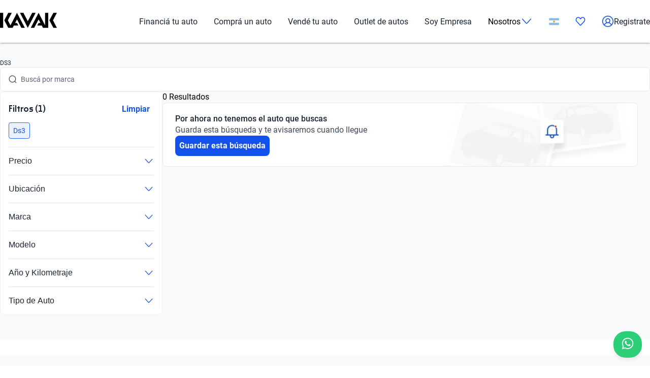

--- FILE ---
content_type: text/css; charset=UTF-8
request_url: https://www.kavak.com/catalog-ui/_next/static/css/edc4f374f98f1011.css
body_size: 2501
content:
.interceptor-observer_io__hide__dOIP_{opacity:0}.interceptor-observer_io__show__caKyH{opacity:1}.footer_uki-footer__4t9Le{background-color:#000;width:100%;display:block;padding-block:2rem}.footer_gap__48mZ5{display:flex;flex-direction:column;gap:2rem}.footer_logo__MkqK_{display:flex;justify-content:flex-start;fill:#fff;width:100%;max-width:200px;-webkit-margin-before:.25rem;margin-block-start:.25rem;-webkit-margin-after:1.5rem;margin-block-end:1.5rem}.footer_layer__S401T{display:block;width:100%}.footer_layer__split__66kGj{display:block}@media(min-width:768px){.footer_layer__split__66kGj{display:flex;justify-content:space-between}}.footer_layer__start__YGAAg{display:block}@media(min-width:768px){.footer_layer__start__YGAAg{display:flex;justify-content:flex-start}}.footer_layer--border-top__a_MS0{border-top:1px solid #fff;-webkit-padding-before:1.5rem;padding-block-start:1.5rem}.footer_navigation__kgCAm{color:#fff;width:100%;font-family:var(--font-text);font-style:normal;font-size:1rem;line-height:1.375rem}.footer_links__23_Gu{display:flex;flex-flow:column;list-style:none;max-height:inherit;min-width:100%;font-size:.875rem;-webkit-padding-start:0;padding-inline-start:0;margin-block:0}.footer_links__23_Gu li{-webkit-margin-after:1rem;margin-block-end:1rem}.footer_links__23_Gu.footer_link__9FtvD{color:#fff;cursor:pointer;text-decoration:none}.footer_links__23_Gu.footer_link__9FtvD:hover{text-decoration:underline}@media(min-width:768px){.footer_links__23_Gu{flex-flow:column wrap;max-height:15rem}.footer_links__23_Gu li{-webkit-margin-after:1.5rem;margin-block-end:1.5rem}}.footer_social__media__H60A1{display:flex;gap:1rem}.footer_social__media--link__V0llf{display:flex;justify-content:center;align-items:center;background-color:#fff;font-size:1.5rem;width:2rem;height:2rem;border-radius:50%}.footer_entities_links__5YD8N{display:flex;flex-wrap:wrap;gap:1rem}.footer_text_group__eXFNf{display:flex;flex-direction:column;gap:1rem;color:#fff;margin-block:0;font-family:var(--font-text);font-style:normal;font-size:.875rem;line-height:1.25rem}.footer_text_group--link__xluPD{color:#fff;text-decoration:none}.footer_text_group--link__xluPD:hover{text-decoration:underline}.footer_text_group--element__dNX60 .footer_point_separator__ZSXmO{display:none}@media(min-width:768px){.footer_text_group__eXFNf{display:block}.footer_text_group--element__dNX60 .footer_point_separator__ZSXmO{display:inline-block}}.footer_point_separator__ZSXmO{-webkit-padding-end:.5rem;padding-inline-end:.5rem;-webkit-padding-start:.5rem;padding-inline-start:.5rem}.footer_modal__uMvUd{max-width:464px}.footer_modal__title__Cjv13{text-align:center;margin-block:.5rem;font-weight:600;font-family:var(--font-title);font-style:normal;font-size:1.5rem;line-height:1.75rem}.footer_modal__list__VpE2E{display:flex;flex-direction:column;list-style:none;width:100%;height:100%;min-height:10rem;max-height:13.125rem;overflow-y:scroll;-webkit-padding-end:1rem;padding-inline-end:1rem;-webkit-padding-start:1rem;padding-inline-start:1rem}.footer_modal__item__0bIB2{display:flex;align-items:center;justify-content:flex-start;width:100%;cursor:pointer;-webkit-padding-before:1rem;padding-block-start:1rem;-webkit-padding-after:1rem;padding-block-end:1rem;font-size:1rem;border-bottom:1px solid #e7e9ee;transition:background-color .3s ease}.footer_modal__item__0bIB2:hover{background-color:#eff1f5}.footer_modal__active-icon__2A_V4{opacity:0;position:relative;bottom:-3px;-webkit-margin-start:auto;margin-inline-start:auto;transition:opacity .3 ease}.header_header__SXpIL{background-color:#fff;box-shadow:0 1px 5px 0 rgba(70,70,70,.15),0 2px 2px 0 rgba(70,70,70,.15),0 3px 2px -2px rgba(70,70,70,.15);position:relative;transition-property:all}@media(max-width:820px){.header_header__desktop__YFavS{display:none}}@media(min-width:821px){.header_header__mobile__KOs3p{display:none}}.header_header__sticky__bgyV4{position:fixed;width:100%;z-index:1001}.header_header__sticky__show__Ju_T3{top:0;left:0;visibility:visible;transition:all .5s}.header_header__sticky__down__xIpQ_{visibility:hidden;transition:all .5s;transform:translateY(-200%)}.header_header__container__desktop__U_gIH{display:flex;justify-content:space-between}.header_header__container__mobile__Bg7B5{display:none}@media(max-width:820px){.header_header__container__mobile__Bg7B5{padding-inline:0!important;display:flex;justify-content:space-between;height:100%}}.header_header__logo__mB6q5{fill:#000;align-self:center}.header_header__logo__mobile__ffhZn{align-self:center;-webkit-padding-start:1.25rem;padding-inline-start:1.25rem;height:20px}.header_header__menu__701RD{display:flex;justify-content:space-between;height:84px}.header_header__shadow-disabled__e7oWn{box-shadow:none}.header_header__extension-sticky__LoDMd{position:relative;z-index:1001}.header_extension-wrapper__QTXZz{background-color:#fff;position:relative;box-shadow:0 4px 5px 0 rgba(70,70,70,.15),0 2px 2px 0 rgba(70,70,70,.15),0 3px 2px -2px rgba(70,70,70,.15);z-index:1001}.menu_header__menu-list__C2mGv{list-style:none;display:flex;align-items:center;padding:0;margin:0;-webkit-user-select:none;-moz-user-select:none;user-select:none}.menu_header__menu-list-item-favorite__7xp0U,.menu_header__menu-list-item-register__OrIKn,.menu_header__menu-list-item__KZg_2{display:block;-webkit-margin-start:2rem;margin-inline-start:2rem}@media(max-width:960px){.menu_header__menu-list-item-favorite__7xp0U,.menu_header__menu-list-item-register__OrIKn,.menu_header__menu-list-item__KZg_2{-webkit-margin-start:1rem;margin-inline-start:1rem;font-size:.925rem}}.menu_header__menu-list-item__KZg_2{position:relative;display:block;text-wrap:nowrap;cursor:pointer}.menu_header__menu-list-item__KZg_2:first-of-type{-webkit-margin-start:0;margin-inline-start:0}.menu_header__menu-list-item-anchor__uo7QM{color:#1b2532;display:flex}.menu_header__menu-list-item-anchor__uo7QM:hover{color:#000}.menu_header__menu-list-item-favorite__7xp0U svg.flat-color *{fill:#1351ec}.menu_header__menu-list-item-with-submenu__2BkeT{font-size:inherit;display:flex;gap:8px;align-items:center}.menu_header__menu-list-item-with-submenu__2BkeT svg.flat-color *{fill:#1351ec!important}.menu_header__menu-list-item-chevron__k5ZpV{transform:rotate(90deg);transition:transform .3s ease-in-out}.menu_header__menu-list-item-chevron__show__ItEaE{transform:rotate(270deg)!important}.submenu_header__submenu-list__VN_Pk{display:none;position:absolute;top:calc(100% + .5rem);left:50%;transform:translateX(-50%);background-color:#fff;border-radius:.5rem;overflow:hidden;padding-block:1rem;padding-left:0;z-index:1060;box-shadow:0 1px 5px rgba(70,70,70,.15),0 2px 2px rgba(70,70,70,.15),0 3px 2px -2px rgba(70,70,70,.15)}.submenu_header__submenu-list__hide__XtjA_{display:none}.submenu_header__submenu-list__show__BJKB0{display:block}.submenu_header__submenu-list-item___aa4Y{min-width:150px;list-style:none}.submenu_header__submenu-list-item-register-anchor__6Ol2p{color:#1b2532;display:flex;gap:8px;align-items:center}.submenu_header__submenu-list-item-register-anchor__6Ol2p .flat-color *{fill:#1351ec}.submenu_header__submenu-list-item-anchor__4RARs{padding-block:.5rem;display:block;width:100%;padding-inline:1rem;color:#1b2532}.submenu_header__submenu-list-item-anchor__4RARs:hover{background-color:#eff1f5}.error-page_container__bdSR_{display:flex;flex-direction:column;flex:1 1;width:100%;position:relative;-webkit-padding-after:4rem;padding-block-end:4rem}.error-page_header__KH43i{color:#fcfcfd;-webkit-padding-before:3.5rem;padding-block-start:3.5rem}.error-page_header__KH43i.error-page_error__NVPwx{background-color:#ed5248}.error-page_header__KH43i.error-page_warning__FXV4r{background-color:#f68309}.error-page_header__KH43i.error-page_success__1PYNl{background-color:#2565ff}@media(min-width:1024px){.error-page_header__KH43i{margin-top:40px;border-radius:12px;position:relative;margin-inline:auto;width:636px}}.error-page_close__AazDy{display:flex;align-items:center;position:absolute;right:0;top:8px;white-space:break-spaces}.error-page_wrapper__aCAVH{width:100%}.error-page_wrapper__aCAVH svg{min-width:40px!important;min-height:40px!important}.error-page_title__mzByP{color:#fff;font-weight:600;font-family:var(--font-title);font-style:normal;font-size:1.25rem;line-height:1.5rem;font-weight:400;margin-block:0;padding-block:.5rem 3rem;padding-inline:.25rem;white-space:break-spaces}@media(min-width:1024px){.error-page_title__mzByP{font-weight:600;font-family:var(--font-title);font-style:normal;font-size:1.5rem;line-height:1.75rem;padding-block:1.25rem}}.error-page_content___Otjt{margin-inline:20px;background-color:#fff;flex:1 1}@media(min-width:1024px){.error-page_content___Otjt{width:636px;margin-inline:auto;background-color:rgba(0,0,0,0)}}.error-page_card__GGqFe{-webkit-margin-before:-1.5rem;margin-block-start:-1.5rem}@media(min-width:1024px){.error-page_card__GGqFe{width:100%;padding:1.5rem 0;margin:0}}.error-page_subtitle__02i06{margin:0;font-weight:700}.error-page_description__zpFUx,.error-page_subtitle__02i06{font-family:var(--font-text);font-style:normal;font-size:1rem;line-height:1.375rem;color:#3e4a5b}.error-page_description__zpFUx{font-weight:400;margin-block:1rem}@media(min-width:1024px){.error-page_cta__L2Dn_{max-width:175px}.error-page_header__KH43i{margin-top:40px;border-radius:12px;position:relative;margin-inline:auto;width:636px}.error-page_title__mzByP{font-weight:600;font-family:var(--font-title);font-style:normal;font-size:1.5rem;line-height:1.75rem;padding-block:1.25rem}.error-page_content___Otjt{width:636px;margin-inline:auto;background-color:rgba(0,0,0,0)}.error-page_card__GGqFe{width:100%;padding:1.5rem 0;margin:0}.error-page_cta__L2Dn_{max-width:175px}}.coachmark{overflow:hidden}.fab_wrapper__8kZy1{display:flex;justify-content:flex-end;position:-webkit-sticky;position:sticky;bottom:0;right:0;-webkit-padding-before:1.25rem;padding-block-start:1.25rem;-webkit-padding-after:1.25rem;padding-block-end:1.25rem;-webkit-padding-end:1.25rem;padding-inline-end:1.25rem;z-index:999}.fab_fab__O8Abi{cursor:pointer;border:none;display:flex;align-items:center;justify-content:center;border-radius:1.5rem;padding:.75rem 1rem;background-color:#2cce78;box-shadow:0 4px 8px rgba(0,0,0,.08)}.fab_fab__O8Abi svg{fill:#fff}.fab_fab__O8Abi svg:hover{fill:#111724}@media(min-width:1024px){.fab_wrapper__8kZy1{bottom:0!important}}.layout_globalContainer___AnFd{position:relative;min-height:100vh;font-family:var(--font-text);display:flex;flex-direction:column}.layout_globalContainerWebview__0hGMA{min-height:100%}.main_main__xM2LL{flex:1 1;padding:0;background-color:#f9fafb}.main_main__webview__8cE7i{padding-top:0}

--- FILE ---
content_type: text/plain
request_url: https://api.kavak.com/gtm/g/collect?v=2&tid=G-VFHE5QZLSP&gtm=45je61e1v874533917z872400497za20gzb72400497zd72400497&_p=1768772790245&gcs=G111&gcd=13t3t3t3t5l1&npa=0&dma=0&gdid=dYWJhMj&cid=1513326596.1768772794&ecid=963885907&ul=en-us%40posix&sr=1280x720&_fplc=0&ur=US-OH&frm=0&pscdl=noapi&ec_mode=c&_eu=AAAAAGQ&sst.rnd=1157995302.1768772792&sst.tft=1768772790245&sst.lpc=249804956&sst.navt=n&sst.ude=0&sst.sw_exp=1&_s=2&tag_exp=102015666~103116026~103200004~104527907~104528501~104684208~104684211~105391253~115938466~115938469~116744867~117041588&dt=Autos%20Ds3%20Usados%20en%20Argentina%20%7C%20Kavak&dl=https%3A%2F%2Fwww.kavak.com%2Far%2Fusados%2Fds3&uid=unknown&sid=1768772792&sct=1&seg=0&_tu=BA&en=catalogList_viewed&ep.page=%2Far%2Fusados%2Fds3&ep.tiktok_phone_sha256=&ep.tiktok_email_sha256=&ep.event_id=1768773423763_176877324901410&ep.x-fb-ud-external_id=&ep.flow=catalog&ep.pageview_source=entrypoint&ep.x-fb-cd-content_type=vehicle&_et=18&ep.user_data.email=&ep.user_data.phone_number=&ep.user_data._tag_mode=MANUAL&up.lead_score=&tfd=6881&richsstsse
body_size: 1833
content:
event: message
data: {"send_pixel":["https://analytics.google.com/g/s/collect?dma=0&npa=0&gcs=G111&gcd=13t3t3t3t5l1&gtm=45j91e61e1v874533917z872400497z9894034932za20gzb72400497zd72400497&tag_exp=102015666~103116026~103200004~104527907~104528501~104684208~104684211~105391253~115938466~115938469~116744867~117041588&_is_sw=0&_tu=BA&_gsid=VFHE5QZLSPECGWlQzqMacHZEhNinzNnQ"],"options":{}}

event: message
data: {"send_pixel":["${transport_url}/_/set_cookie?val=MXdDGwB2XP4qtBoVdeS5klauOl%2BRXQpBFxOXOWdnbNwEeuDhq1DxPjByYG7zprJ%2F811tTQmwcixX9tUKdlSy0AlwKlfxknI8Wz%2BrgXp36fcCc19IVr1g%2FVTE7H%2BF1I0Pyu8qTYJq9meNNxyTSKtbs9zrmMUvXji%2BkOo9TH9cJKtzjaWBfI1ayW5WJBrn1dXl7tZKEEWZvK3FItQQvSa38%2FEmwnBfrZeGN90Ge0tliYh9bhOHGJVW5Ku6PuWRXKGjEgLx8w%2B7SFtpRjLnVLAeiy8%3D&path=${encoded_path}"]}

event: message
data: {"send_pixel":["https://analytics.google.com/g/s/collect?dma=0&npa=0&gcs=G111&gcd=13t3t3t3t5l1&gtm=45j91e61e1v874533917z872400497z9894034932za20gzb72400497zd72400497&tag_exp=102015666~103116026~103200004~104527907~104528501~104684208~104684211~105391253~115938466~115938469~116744867~117041588&_is_sw=0&_tu=BA&_gsid=TKVMV6638TRzDlTSF1OKdi7BzGqc0c5A"],"options":{}}

event: message
data: {"send_pixel":["${transport_url}/_/set_cookie?val=o%2BHF%2Fxkp4bqzFzZi10yxpN0xsT37z%2Bh%2BOvoQz5SAHjNH44DrN8yEqFb6lHfommEvG5K3Mqa2rroN5tkH%2BZridZcgDLkAjgt67iiPHWhpwlE0gXTFmEvR5rcRo3U3c9tcshVOM5wkDCvtgcY0oij%2BL8FdcsLcDCqoeJgSHIjHjRXcidq5BOvVVpPWlw%3D%3D&path=${encoded_path}"]}

event: message
data: {"send_pixel":["${transport_url}/_/set_cookie?val=uZfYXlB7kgJSsivhJUWvkm0UgaGG%2FQ5kBg5dCGR9gkpGtRJUV1wIq5gTQ0RUFwQKxmIJzm8jZ2msqpqOezK3YFw0S6U3jvfkQBXO2ngoQPuujOP8P00eZ13GwC6gaofxW7g3sJskTc%2B4xHzaRhuXcv3UdrPWAG4lGEKImoYzGLzd2gAFsxgjBA1v%2BlWSNFYxzCPsbg%3D%3D&path=${encoded_path}"]}

event: message
data: {"send_pixel":["${transport_url}/_/set_cookie?val=B5yge6WNXel9Ihd4qTp0tT0y569XnTrfxdLbUCPDckZd2IpaDn8P88Jx9EajFcet%2B7y3RY7B%2Bffrud2HwlYojvz3pg4i9RzrovQBGCmAgAF9QGdQBE7ODxa4qVy10BvkhCAnpxql5pibJ%2BE4VzmSEtL9RBMeWWIFmI4n48YxCp7OgEF0YA%3D%3D&path=${encoded_path}"]}

event: message
data: {"response":{"status_code":200,"body":""}}



--- FILE ---
content_type: text/plain
request_url: https://api.kavak.com/gtm/g/collect?v=2&tid=G-VFHE5QZLSP&gtm=45je61e1v874533917z872400497za20gzb72400497zd72400497&_p=1768772790245&gcs=G111&gcd=13t3t3t3t5l1&npa=0&dma=0&gdid=dYWJhMj&cid=1513326596.1768772794&ecid=963885907&ul=en-us%40posix&sr=1280x720&_fplc=0&ur=US-OH&frm=0&pscdl=noapi&ec_mode=c&_eu=AAAAAGA&sst.rnd=1157995302.1768772792&sst.tft=1768772790245&sst.lpc=249804956&sst.navt=n&sst.ude=0&sst.sw_exp=1&_s=1&tag_exp=102015666~103116026~103200004~104527907~104528501~104684208~104684211~105391253~115938466~115938469~116744867~117041588&dt=Autos%20Ds3%20Usados%20en%20Argentina%20%7C%20Kavak&dl=https%3A%2F%2Fwww.kavak.com%2Far%2Fusados%2Fds3&uid=unknown&sid=1768772792&sct=1&seg=0&_tu=BA&en=page_view&_fv=1&_nsi=1&_ss=1&ep.page=%2Far%2Fusados%2Fds3&ep.tiktok_phone_sha256=&ep.tiktok_email_sha256=&ep.event_id=1768773423763_17687732490146&ep.x-fb-ud-external_id=&ep.user_data.email=&ep.user_data.phone_number=&ep.user_data._tag_mode=MANUAL&up.apolo_id=unknown&tfd=6859&richsstsse
body_size: 1362
content:
event: message
data: {"send_pixel":["https://googleads.g.doubleclick.net/pagead/viewthroughconversion/824929356/?random=2040878444&fst=1768772794381&cv=10&fmt=3&bg=ffffff&guid=ON&u_w=1280&u_h=720&gtm=45j91e61e1v874533917z872400497z9894034932za20gzb72400497zd72400497&url=https%3A%2F%2Fwww.kavak.com%2Far%2Fusados%2Fds3&tiba=Autos%20Ds3%20Usados%20en%20Argentina%20%7C%20Kavak&userId=unknown&auid=803941167.1768772792&gdid=dYWJhMj&dma=0&npa=0&gcs=G111&gcd=13t3t3t3t5l1&pscdl=noapi&_is_sw=0&tag_exp=102015666~103116026~103200004~104527907~104528501~104684208~104684211~105391253~115938466~115938469~116744867~117041588&_tu=BA"],"options":{}}

event: message
data: {"send_pixel":["${transport_url}/_/set_cookie?val=XNmcmOJE30p7qdhi6kWZL1%2BPbe22cZSPIN9IWxPDOAqXk%2FajiN3RtBzT34XxmMfISCv%2B4jTeoqiom5s58irbraGbgLfubSXppXY3XMogGTyuGcErJjTKmUil%2FXUImHQsd2bdxNzRumrxH6GD%2FkDK2BeBoDF7LP9Qjq6PWlr03ffFWRRTRg%3D%3D&path=${encoded_path}"]}

event: message
data: {"response":{"status_code":200,"body":""}}



--- FILE ---
content_type: text/javascript
request_url: https://www.kavak.com/api/auth-login/login/oauth2/one-tap?site=ar&redirect_url=https%3A%2F%2Fwww.kavak.com%2Far%2Fusados%2Fds3&funnel=catalog
body_size: 972
content:

            (function() {
                // One-Tap Moment Callback
                
                if (window && !window.kavakPlatformLoginOneTapMomentCallback) {
                    window.kavakPlatformLoginOneTapMomentCallback = function(notification) {
                        try {
                            let status = 'unknown';
                        
                            if (notification && notification.getMomentType) {
                                status = notification.getMomentType();
                            
                                console.log('[Google One-Tap] Notification received. Moment type:', status);
                            } else {
                                console.log('[Google One-Tap] Notification received but method "notification.getMomentType" seems to be unavailable.');                    
                            }
                            
                            if (status !== 'display') {
                                fetch('/api/auth-login/login/oauth2/one-tap', {
                                    method: 'POST',
                                    body: JSON.stringify({
                                        status: status,
                                        tenant: 'kavak',
                                        client: 'web',
                                        site: 'ar',
                                        funnel: 'catalog',
                                        sign_in_type: 'google_onetap',
                                    }),
                                });                            
                            }
                        } catch (e) {
                            console.error('[Google One-Tap] An error occurred trying to observe moment status', e);
                        }
                    }                
                }
                
                // Inject
            
                function inject() {
                    // GSI Client
                    
                    var s = document.createElement('script');
                    
                    s.src = 'https://accounts.google.com/gsi/client';
                    
                    document.body.appendChild(s);
                    
                    // Google one-tap div
                    
                    var div = document.createElement('div');
                    
                    div.id = 'g_id_onload';
                    div.dataset.client_id = '610985779310-undu9m090d291sspfqt7t4mfrkcdno6i.apps.googleusercontent.com';
                    div.dataset.context = 'signin';
                    div.dataset.login_uri = 'https://www.kavak.com/api/auth-login/login/oauth2/direct-callback?client=web&site_country_code=ar&redirect_url=https%3A%2F%2Fwww.kavak.com%2Far%2Fusados%2Fds3&funnel=catalog&device_id=&sign_in_type=google_onetap';
                    div.dataset.auto_select = 'false';
                    div.dataset.auto_prompt = 'true';
                    div.dataset.itp_support = 'true';
                    div.dataset.ux_mode = 'popup';
                    div.dataset.cancel_on_tap_outside = 'true';
                    div.dataset.allowed_parent_origin = '';
                    div.dataset.use_fedcm_for_prompt = 'true';
                    
                    // Moment callback
                    
                    if (true && window && window.kavakPlatformLoginOneTapMomentCallback) {
                        div.dataset.moment_callback = 'kavakPlatformLoginOneTapMomentCallback';
                    }
                    
                    document.body.appendChild(div);
                }
                
                // Inject HTML + Script
                
                inject();       
            })();
        